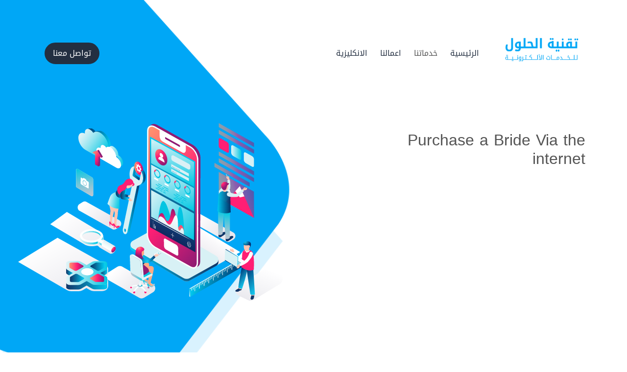

--- FILE ---
content_type: text/html; charset=UTF-8
request_url: https://tses.io/2022/02/07/purchase-a-bride-via-the-internet/
body_size: 9854
content:

<!DOCTYPE html>
<html lang="ar">
<head>

<meta name="viewport" content="width=device-width, initial-scale=1, shrink-to-fit=no">
<meta http-equiv="X-UA-Compatible" content="IE=edge" />
<meta http-equiv="Content-Type" content="application/pdf; charset=utf-8" />
<meta property="og:image" content=""/>
<title>  Purchase a Bride Via the internet</title>
<link href="https://fonts.googleapis.com/css?family=Cairo" rel="stylesheet"> 
<!-- Bootstrap CSS -->
<link rel="stylesheet" href="https://tses.io/wp-content/themes/theme_v1/css/bootstrap-rtl.min.css">
<link rel="stylesheet" href="https://tses.io/wp-content/themes/theme_v1/css/custom.css">

<link rel="stylesheet" href="https://tses.io/wp-content/themes/theme_v1/css/slick.css">
<link rel="stylesheet" href="https://tses.io/wp-content/themes/theme_v1/css/slick-theme.css">
<link rel="stylesheet" href="https://tses.io/wp-content/themes/theme_v1/css/animate.css">
<link rel="stylesheet" href="https://tses.io/wp-content/themes/theme_v1/css/all.min.css">
<link rel="stylesheet" href="https://tses.io/wp-content/themes/theme_v1/css/style.css">


<link rel="shortcut icon" type="image/x-icon" href="https://tses.io/wp-content/themes/theme_v1/images/icon.png" />
<link rel="alternate" type="application/rss+xml" title="RSS 2.0" href="https://tses.io/feed/" />
<link rel="alternate" type="text/xml" title="RSS .92" href="https://tses.io/feed/rss/" />
<link rel="alternate" type="application/atom+xml" title="Atom 0.3" href="https://tses.io/feed/atom/" />
<link rel="pingback" href="https://tses.io/xmlrpc.php" />
	<link rel='archives' title='أكتوبر 2022' href='https://tses.io/2022/10/' />
	<link rel='archives' title='سبتمبر 2022' href='https://tses.io/2022/09/' />
	<link rel='archives' title='أغسطس 2022' href='https://tses.io/2022/08/' />
	<link rel='archives' title='يوليو 2022' href='https://tses.io/2022/07/' />
	<link rel='archives' title='يونيو 2022' href='https://tses.io/2022/06/' />
	<link rel='archives' title='مايو 2022' href='https://tses.io/2022/05/' />
	<link rel='archives' title='أبريل 2022' href='https://tses.io/2022/04/' />
	<link rel='archives' title='مارس 2022' href='https://tses.io/2022/03/' />
	<link rel='archives' title='فبراير 2022' href='https://tses.io/2022/02/' />
	<link rel='archives' title='يناير 2022' href='https://tses.io/2022/01/' />
	<link rel='archives' title='ديسمبر 2021' href='https://tses.io/2021/12/' />
	<link rel='archives' title='نوفمبر 2021' href='https://tses.io/2021/11/' />
	<link rel='archives' title='أكتوبر 2021' href='https://tses.io/2021/10/' />
	<link rel='archives' title='سبتمبر 2021' href='https://tses.io/2021/09/' />
	<link rel='archives' title='أغسطس 2021' href='https://tses.io/2021/08/' />
	<link rel='archives' title='يوليو 2021' href='https://tses.io/2021/07/' />
	<link rel='archives' title='يونيو 2021' href='https://tses.io/2021/06/' />
	<link rel='archives' title='مايو 2021' href='https://tses.io/2021/05/' />
	<link rel='archives' title='أبريل 2021' href='https://tses.io/2021/04/' />
	<link rel='archives' title='ديسمبر 2020' href='https://tses.io/2020/12/' />
	<link rel='archives' title='نوفمبر 2020' href='https://tses.io/2020/11/' />
	<link rel='archives' title='أكتوبر 2020' href='https://tses.io/2020/10/' />
	<link rel='archives' title='أبريل 2020' href='https://tses.io/2020/04/' />
	<link rel='archives' title='فبراير 2020' href='https://tses.io/2020/02/' />
	<link rel='archives' title='ديسمبر 2019' href='https://tses.io/2019/12/' />
	<link rel='archives' title='نوفمبر 2019' href='https://tses.io/2019/11/' />
	<link rel='archives' title='أكتوبر 2019' href='https://tses.io/2019/10/' />
	<link rel='archives' title='سبتمبر 2019' href='https://tses.io/2019/09/' />
	<link rel='archives' title='أغسطس 2019' href='https://tses.io/2019/08/' />
<meta name='robots' content='max-image-preview:large' />
<link rel="alternate" type="application/rss+xml" title="تقنية الحلول للخدمات الالكترونية &laquo; Purchase a Bride Via the internet خلاصة التعليقات" href="https://tses.io/2022/02/07/purchase-a-bride-via-the-internet/feed/" />
<link rel="alternate" title="oEmbed (JSON)" type="application/json+oembed" href="https://tses.io/wp-json/oembed/1.0/embed?url=https%3A%2F%2Ftses.io%2F2022%2F02%2F07%2Fpurchase-a-bride-via-the-internet%2F" />
<link rel="alternate" title="oEmbed (XML)" type="text/xml+oembed" href="https://tses.io/wp-json/oembed/1.0/embed?url=https%3A%2F%2Ftses.io%2F2022%2F02%2F07%2Fpurchase-a-bride-via-the-internet%2F&#038;format=xml" />
<style id='wp-img-auto-sizes-contain-inline-css' type='text/css'>
img:is([sizes=auto i],[sizes^="auto," i]){contain-intrinsic-size:3000px 1500px}
/*# sourceURL=wp-img-auto-sizes-contain-inline-css */
</style>
<style id='wp-emoji-styles-inline-css' type='text/css'>

	img.wp-smiley, img.emoji {
		display: inline !important;
		border: none !important;
		box-shadow: none !important;
		height: 1em !important;
		width: 1em !important;
		margin: 0 0.07em !important;
		vertical-align: -0.1em !important;
		background: none !important;
		padding: 0 !important;
	}
/*# sourceURL=wp-emoji-styles-inline-css */
</style>
<style id='wp-block-library-inline-css' type='text/css'>
:root{--wp-block-synced-color:#7a00df;--wp-block-synced-color--rgb:122,0,223;--wp-bound-block-color:var(--wp-block-synced-color);--wp-editor-canvas-background:#ddd;--wp-admin-theme-color:#007cba;--wp-admin-theme-color--rgb:0,124,186;--wp-admin-theme-color-darker-10:#006ba1;--wp-admin-theme-color-darker-10--rgb:0,107,160.5;--wp-admin-theme-color-darker-20:#005a87;--wp-admin-theme-color-darker-20--rgb:0,90,135;--wp-admin-border-width-focus:2px}@media (min-resolution:192dpi){:root{--wp-admin-border-width-focus:1.5px}}.wp-element-button{cursor:pointer}:root .has-very-light-gray-background-color{background-color:#eee}:root .has-very-dark-gray-background-color{background-color:#313131}:root .has-very-light-gray-color{color:#eee}:root .has-very-dark-gray-color{color:#313131}:root .has-vivid-green-cyan-to-vivid-cyan-blue-gradient-background{background:linear-gradient(135deg,#00d084,#0693e3)}:root .has-purple-crush-gradient-background{background:linear-gradient(135deg,#34e2e4,#4721fb 50%,#ab1dfe)}:root .has-hazy-dawn-gradient-background{background:linear-gradient(135deg,#faaca8,#dad0ec)}:root .has-subdued-olive-gradient-background{background:linear-gradient(135deg,#fafae1,#67a671)}:root .has-atomic-cream-gradient-background{background:linear-gradient(135deg,#fdd79a,#004a59)}:root .has-nightshade-gradient-background{background:linear-gradient(135deg,#330968,#31cdcf)}:root .has-midnight-gradient-background{background:linear-gradient(135deg,#020381,#2874fc)}:root{--wp--preset--font-size--normal:16px;--wp--preset--font-size--huge:42px}.has-regular-font-size{font-size:1em}.has-larger-font-size{font-size:2.625em}.has-normal-font-size{font-size:var(--wp--preset--font-size--normal)}.has-huge-font-size{font-size:var(--wp--preset--font-size--huge)}.has-text-align-center{text-align:center}.has-text-align-left{text-align:left}.has-text-align-right{text-align:right}.has-fit-text{white-space:nowrap!important}#end-resizable-editor-section{display:none}.aligncenter{clear:both}.items-justified-left{justify-content:flex-start}.items-justified-center{justify-content:center}.items-justified-right{justify-content:flex-end}.items-justified-space-between{justify-content:space-between}.screen-reader-text{border:0;clip-path:inset(50%);height:1px;margin:-1px;overflow:hidden;padding:0;position:absolute;width:1px;word-wrap:normal!important}.screen-reader-text:focus{background-color:#ddd;clip-path:none;color:#444;display:block;font-size:1em;height:auto;left:5px;line-height:normal;padding:15px 23px 14px;text-decoration:none;top:5px;width:auto;z-index:100000}html :where(.has-border-color){border-style:solid}html :where([style*=border-top-color]){border-top-style:solid}html :where([style*=border-right-color]){border-right-style:solid}html :where([style*=border-bottom-color]){border-bottom-style:solid}html :where([style*=border-left-color]){border-left-style:solid}html :where([style*=border-width]){border-style:solid}html :where([style*=border-top-width]){border-top-style:solid}html :where([style*=border-right-width]){border-right-style:solid}html :where([style*=border-bottom-width]){border-bottom-style:solid}html :where([style*=border-left-width]){border-left-style:solid}html :where(img[class*=wp-image-]){height:auto;max-width:100%}:where(figure){margin:0 0 1em}html :where(.is-position-sticky){--wp-admin--admin-bar--position-offset:var(--wp-admin--admin-bar--height,0px)}@media screen and (max-width:600px){html :where(.is-position-sticky){--wp-admin--admin-bar--position-offset:0px}}

/*# sourceURL=wp-block-library-inline-css */
</style><style id='global-styles-inline-css' type='text/css'>
:root{--wp--preset--aspect-ratio--square: 1;--wp--preset--aspect-ratio--4-3: 4/3;--wp--preset--aspect-ratio--3-4: 3/4;--wp--preset--aspect-ratio--3-2: 3/2;--wp--preset--aspect-ratio--2-3: 2/3;--wp--preset--aspect-ratio--16-9: 16/9;--wp--preset--aspect-ratio--9-16: 9/16;--wp--preset--color--black: #000000;--wp--preset--color--cyan-bluish-gray: #abb8c3;--wp--preset--color--white: #ffffff;--wp--preset--color--pale-pink: #f78da7;--wp--preset--color--vivid-red: #cf2e2e;--wp--preset--color--luminous-vivid-orange: #ff6900;--wp--preset--color--luminous-vivid-amber: #fcb900;--wp--preset--color--light-green-cyan: #7bdcb5;--wp--preset--color--vivid-green-cyan: #00d084;--wp--preset--color--pale-cyan-blue: #8ed1fc;--wp--preset--color--vivid-cyan-blue: #0693e3;--wp--preset--color--vivid-purple: #9b51e0;--wp--preset--gradient--vivid-cyan-blue-to-vivid-purple: linear-gradient(135deg,rgb(6,147,227) 0%,rgb(155,81,224) 100%);--wp--preset--gradient--light-green-cyan-to-vivid-green-cyan: linear-gradient(135deg,rgb(122,220,180) 0%,rgb(0,208,130) 100%);--wp--preset--gradient--luminous-vivid-amber-to-luminous-vivid-orange: linear-gradient(135deg,rgb(252,185,0) 0%,rgb(255,105,0) 100%);--wp--preset--gradient--luminous-vivid-orange-to-vivid-red: linear-gradient(135deg,rgb(255,105,0) 0%,rgb(207,46,46) 100%);--wp--preset--gradient--very-light-gray-to-cyan-bluish-gray: linear-gradient(135deg,rgb(238,238,238) 0%,rgb(169,184,195) 100%);--wp--preset--gradient--cool-to-warm-spectrum: linear-gradient(135deg,rgb(74,234,220) 0%,rgb(151,120,209) 20%,rgb(207,42,186) 40%,rgb(238,44,130) 60%,rgb(251,105,98) 80%,rgb(254,248,76) 100%);--wp--preset--gradient--blush-light-purple: linear-gradient(135deg,rgb(255,206,236) 0%,rgb(152,150,240) 100%);--wp--preset--gradient--blush-bordeaux: linear-gradient(135deg,rgb(254,205,165) 0%,rgb(254,45,45) 50%,rgb(107,0,62) 100%);--wp--preset--gradient--luminous-dusk: linear-gradient(135deg,rgb(255,203,112) 0%,rgb(199,81,192) 50%,rgb(65,88,208) 100%);--wp--preset--gradient--pale-ocean: linear-gradient(135deg,rgb(255,245,203) 0%,rgb(182,227,212) 50%,rgb(51,167,181) 100%);--wp--preset--gradient--electric-grass: linear-gradient(135deg,rgb(202,248,128) 0%,rgb(113,206,126) 100%);--wp--preset--gradient--midnight: linear-gradient(135deg,rgb(2,3,129) 0%,rgb(40,116,252) 100%);--wp--preset--font-size--small: 13px;--wp--preset--font-size--medium: 20px;--wp--preset--font-size--large: 36px;--wp--preset--font-size--x-large: 42px;--wp--preset--spacing--20: 0.44rem;--wp--preset--spacing--30: 0.67rem;--wp--preset--spacing--40: 1rem;--wp--preset--spacing--50: 1.5rem;--wp--preset--spacing--60: 2.25rem;--wp--preset--spacing--70: 3.38rem;--wp--preset--spacing--80: 5.06rem;--wp--preset--shadow--natural: 6px 6px 9px rgba(0, 0, 0, 0.2);--wp--preset--shadow--deep: 12px 12px 50px rgba(0, 0, 0, 0.4);--wp--preset--shadow--sharp: 6px 6px 0px rgba(0, 0, 0, 0.2);--wp--preset--shadow--outlined: 6px 6px 0px -3px rgb(255, 255, 255), 6px 6px rgb(0, 0, 0);--wp--preset--shadow--crisp: 6px 6px 0px rgb(0, 0, 0);}:where(.is-layout-flex){gap: 0.5em;}:where(.is-layout-grid){gap: 0.5em;}body .is-layout-flex{display: flex;}.is-layout-flex{flex-wrap: wrap;align-items: center;}.is-layout-flex > :is(*, div){margin: 0;}body .is-layout-grid{display: grid;}.is-layout-grid > :is(*, div){margin: 0;}:where(.wp-block-columns.is-layout-flex){gap: 2em;}:where(.wp-block-columns.is-layout-grid){gap: 2em;}:where(.wp-block-post-template.is-layout-flex){gap: 1.25em;}:where(.wp-block-post-template.is-layout-grid){gap: 1.25em;}.has-black-color{color: var(--wp--preset--color--black) !important;}.has-cyan-bluish-gray-color{color: var(--wp--preset--color--cyan-bluish-gray) !important;}.has-white-color{color: var(--wp--preset--color--white) !important;}.has-pale-pink-color{color: var(--wp--preset--color--pale-pink) !important;}.has-vivid-red-color{color: var(--wp--preset--color--vivid-red) !important;}.has-luminous-vivid-orange-color{color: var(--wp--preset--color--luminous-vivid-orange) !important;}.has-luminous-vivid-amber-color{color: var(--wp--preset--color--luminous-vivid-amber) !important;}.has-light-green-cyan-color{color: var(--wp--preset--color--light-green-cyan) !important;}.has-vivid-green-cyan-color{color: var(--wp--preset--color--vivid-green-cyan) !important;}.has-pale-cyan-blue-color{color: var(--wp--preset--color--pale-cyan-blue) !important;}.has-vivid-cyan-blue-color{color: var(--wp--preset--color--vivid-cyan-blue) !important;}.has-vivid-purple-color{color: var(--wp--preset--color--vivid-purple) !important;}.has-black-background-color{background-color: var(--wp--preset--color--black) !important;}.has-cyan-bluish-gray-background-color{background-color: var(--wp--preset--color--cyan-bluish-gray) !important;}.has-white-background-color{background-color: var(--wp--preset--color--white) !important;}.has-pale-pink-background-color{background-color: var(--wp--preset--color--pale-pink) !important;}.has-vivid-red-background-color{background-color: var(--wp--preset--color--vivid-red) !important;}.has-luminous-vivid-orange-background-color{background-color: var(--wp--preset--color--luminous-vivid-orange) !important;}.has-luminous-vivid-amber-background-color{background-color: var(--wp--preset--color--luminous-vivid-amber) !important;}.has-light-green-cyan-background-color{background-color: var(--wp--preset--color--light-green-cyan) !important;}.has-vivid-green-cyan-background-color{background-color: var(--wp--preset--color--vivid-green-cyan) !important;}.has-pale-cyan-blue-background-color{background-color: var(--wp--preset--color--pale-cyan-blue) !important;}.has-vivid-cyan-blue-background-color{background-color: var(--wp--preset--color--vivid-cyan-blue) !important;}.has-vivid-purple-background-color{background-color: var(--wp--preset--color--vivid-purple) !important;}.has-black-border-color{border-color: var(--wp--preset--color--black) !important;}.has-cyan-bluish-gray-border-color{border-color: var(--wp--preset--color--cyan-bluish-gray) !important;}.has-white-border-color{border-color: var(--wp--preset--color--white) !important;}.has-pale-pink-border-color{border-color: var(--wp--preset--color--pale-pink) !important;}.has-vivid-red-border-color{border-color: var(--wp--preset--color--vivid-red) !important;}.has-luminous-vivid-orange-border-color{border-color: var(--wp--preset--color--luminous-vivid-orange) !important;}.has-luminous-vivid-amber-border-color{border-color: var(--wp--preset--color--luminous-vivid-amber) !important;}.has-light-green-cyan-border-color{border-color: var(--wp--preset--color--light-green-cyan) !important;}.has-vivid-green-cyan-border-color{border-color: var(--wp--preset--color--vivid-green-cyan) !important;}.has-pale-cyan-blue-border-color{border-color: var(--wp--preset--color--pale-cyan-blue) !important;}.has-vivid-cyan-blue-border-color{border-color: var(--wp--preset--color--vivid-cyan-blue) !important;}.has-vivid-purple-border-color{border-color: var(--wp--preset--color--vivid-purple) !important;}.has-vivid-cyan-blue-to-vivid-purple-gradient-background{background: var(--wp--preset--gradient--vivid-cyan-blue-to-vivid-purple) !important;}.has-light-green-cyan-to-vivid-green-cyan-gradient-background{background: var(--wp--preset--gradient--light-green-cyan-to-vivid-green-cyan) !important;}.has-luminous-vivid-amber-to-luminous-vivid-orange-gradient-background{background: var(--wp--preset--gradient--luminous-vivid-amber-to-luminous-vivid-orange) !important;}.has-luminous-vivid-orange-to-vivid-red-gradient-background{background: var(--wp--preset--gradient--luminous-vivid-orange-to-vivid-red) !important;}.has-very-light-gray-to-cyan-bluish-gray-gradient-background{background: var(--wp--preset--gradient--very-light-gray-to-cyan-bluish-gray) !important;}.has-cool-to-warm-spectrum-gradient-background{background: var(--wp--preset--gradient--cool-to-warm-spectrum) !important;}.has-blush-light-purple-gradient-background{background: var(--wp--preset--gradient--blush-light-purple) !important;}.has-blush-bordeaux-gradient-background{background: var(--wp--preset--gradient--blush-bordeaux) !important;}.has-luminous-dusk-gradient-background{background: var(--wp--preset--gradient--luminous-dusk) !important;}.has-pale-ocean-gradient-background{background: var(--wp--preset--gradient--pale-ocean) !important;}.has-electric-grass-gradient-background{background: var(--wp--preset--gradient--electric-grass) !important;}.has-midnight-gradient-background{background: var(--wp--preset--gradient--midnight) !important;}.has-small-font-size{font-size: var(--wp--preset--font-size--small) !important;}.has-medium-font-size{font-size: var(--wp--preset--font-size--medium) !important;}.has-large-font-size{font-size: var(--wp--preset--font-size--large) !important;}.has-x-large-font-size{font-size: var(--wp--preset--font-size--x-large) !important;}
/*# sourceURL=global-styles-inline-css */
</style>

<style id='classic-theme-styles-inline-css' type='text/css'>
/*! This file is auto-generated */
.wp-block-button__link{color:#fff;background-color:#32373c;border-radius:9999px;box-shadow:none;text-decoration:none;padding:calc(.667em + 2px) calc(1.333em + 2px);font-size:1.125em}.wp-block-file__button{background:#32373c;color:#fff;text-decoration:none}
/*# sourceURL=/wp-includes/css/classic-themes.min.css */
</style>
<link rel="https://api.w.org/" href="https://tses.io/wp-json/" /><link rel="alternate" title="JSON" type="application/json" href="https://tses.io/wp-json/wp/v2/posts/1236" /><link rel="EditURI" type="application/rsd+xml" title="RSD" href="https://tses.io/xmlrpc.php?rsd" />
<meta name="generator" content="WordPress 6.9" />
<link rel="canonical" href="https://tses.io/2022/02/07/purchase-a-bride-via-the-internet/" />
<link rel='shortlink' href='https://tses.io/?p=1236' />
<style type="text/css">.recentcomments a{display:inline !important;padding:0 !important;margin:0 !important;}</style>
</head>

<body class="bghome">
<header>
            <nav class="headerbg navbar navbar-expand-lg">
                <div class="container">
                    <a rel="canonical" class="headerlogo" href="https://tses.io/">
                        <img title="تقنية الحلول للحدمات الألكترونية" src="https://tses.io/wp-content/themes/theme_v1/images/logo.png" alt="" class="lazyloaded" data-ll-status="loaded">
                        <h2>النور أون لاين</h2>
                    </a>
                    <button class="navbar-toggler" type="button" data-toggle="collapse" data-target="#navbarSupportedContent" aria-controls="navbarSupportedContent" aria-expanded="false" aria-label="Toggle navigation">
                        <i class="fas fa-bars fa-lg"></i>
                      </button>
					
					
                      <div class="collapse navbar-collapse" id="navbarSupportedContent">
                        <ul id="menu-main-menu" class=" headernav navbar-nav"><li id="menu-item-10" class="menu-item menu-item-type-custom menu-item-object-custom menu-item-home menu-item-10"><a title="الرئيسية" href="https://tses.io/">الرئيسية</a></li>
<li id="menu-item-11" class="none menu-item menu-item-type-custom menu-item-object-custom menu-item-home menu-item-11"><a title="خدماتنا" href="https://tses.io/#services">خدماتنا</a></li>
<li id="menu-item-43" class="menu-item menu-item-type-post_type menu-item-object-page menu-item-43"><a title="اعمالنا" href="https://tses.io/projects-ar/">اعمالنا</a></li>
<li id="menu-item-44" class="menu-item menu-item-type-custom menu-item-object-custom menu-item-44"><a title="الانكليزية" href="https://tses.io/en">الانكليزية</a></li>
</ul> 
                        <ul id="menu-%d9%87%d9%8a%d8%af%d8%b1-%d8%b4%d9%85%d8%a7%d9%84" class="headernav headernavmobile headernavleft">
                        <li id="menu-item-9404" class="menu-item menu-item-type-post_type menu-item-object-page menu-item-9404">

                                                 <a title="تواصل معنا" href="https://tses.io/connect-us/">تواصل معنا</a>
                        
                                        </li>
                    </ul>
                        
                                
                    </div>
                    <ul id="menu-%d9%87%d9%8a%d8%af%d8%b1-%d8%b4%d9%85%d8%a7%d9%84" class="headernav headernavleft">
                        <li id="menu-item-9404" class="menu-item menu-item-type-post_type menu-item-object-page menu-item-9404">

                                                  <a title="تواصل معنا" href="https://tses.io/connect-us/">تواصل معنا</a>
                        
                                        </li>
                    </ul> 
                </div>
            </nav>
        </header>

        

           
        
            
	

<div class="clearfix"></div>
	<div class="sectionbg-thu-left bigtop_home2 bigtop_home2222">

		<div class="sectionbg sectionbg_homenew">
			<div class="container">
				<div class="row">
					
					<div class="col-md-6">
						<div class="welcomebg">
							<h1>
								Purchase a Bride Via the internet							</h1>
						
						</div>
					</div>
					<div class="col-md-6">
						<img title="تقنية الحلول للخدمات الألكترونية" style="margin-right: 98px;margin-top: 35px;width:100%" class="bgsvg01 bgsingle lazyloaded" src="https://tses.io/wp-content/themes/theme_v1						/images/2.svg" alt="" data-ll-status="loaded">
					</div>
				</div>
			</div>
			<div id="firsttexxxxt"></div>
		</div>
	</div>
	<div class="sectionbg sectionbg_homenew headermobile">
		<div class="container">
			<div class="row">
				<div class="col-md-12">
					<div class="welcomebg">
						<h1>
							Purchase a Bride Via the internet						</h1>
					</div>
				</div>
			</div>
		</div>
		<div id="firsttexxxxt"></div>
	</div>
	
	<div class="container">
		<div class="sectionbgtitle_boxnew">
			<h2>
			التفاصيل			</h2>
        </div>
		<div class="row">
			<div class="col-md-6">
				<div class="project-single">
					<h3 class="mb-5">Purchase a Bride Via the internet</h3>
						<p> If you&#8217;re buying a bride to your upcoming wedding, there are many solutions to find her  <a href="https://mybeautifulbride.net/mexican-brides">mexican wife</a>  on the net. Some sites even permit you to chat with the bride in real time. The key is to get patient and be sure you point out all of    your accurate information in your profile. -mail order birdes-to-be are available right from a variety of ethnicities and are not limited to virtually any specific faith. You can speak with them through email, discussion, and online video. </p>
<p> Buying a star of the event online can be not a unattainable process, but it really is important to pick out    something with a good status. You don&#8217;t need to waste materials your money on the free services,    nevertheless a few hundred or so dollars is worth the purchase to make sure you will find the right meet. </p>
<p> Unlike classic dating, purchasing a bride internet allows you to marry a woman out of any region or region. Just make sure the girl is legal to get married to in her home country. Virtually all internet dating sites will verify the personal information of the star of the event. They also let you email potential wives so you can get to know her better and deepen the relationship. When one buys a bride online,    you can also send her thoughtful    gifts. </p>
<p> Ship order wedding brides are usually vibrant, single girls in their early 30s coming from poorer    countries. These kinds of women may face troubles finding a suitable mate inside their own nation. But postal mail order birdes-to-be are usually more    susceptible to have a successful marriage. There is no legal problem with buying a bride online if you are careful and analyze your alternatives. </p>
<p> Mail order brides could cost between 500 usd and $4K. The cost is essentially dependent on the place    of your future wife. For example , a bride from Japan might cost as few as $500, even though a bride by Europe is likely to price    more than $4K. However , the benefits of getting a bride web based are well well worth the costs. </p>
<p> A mail order bride system will give you the    option to choose a bride-to-be based on your individual details. Which means that you can pick a woman just who suits the personality and lifestyle. Some of these services also allow you to generate a photo album and encourage you to    add it. Additionally , the best mail order bride-to-be services will provide several way of communication. </p>
<p> Submit order star of the wedding agencies in addition have the    ability to verify brides&#8217; dating profiles for mental health. They will also assist with visa papers. Lastly, in case your choice is not right, you can always cancel the offer. These products and services are designed to secure both you and the woman you choose. If you&#8217;re enthusiastic about buying a woman online, make certain to choose a assistance that is reliable and includes a safe popularity. It will give you the confidence and security    you need to get a perfect woman for your forthcoming marriage. </p>
<p> -mail order birdes-to-be are generally quicker    and safer than meeting someone    face-to-face. Once you&#8217;ve produced your decision to acquire a bride, you&#8217;ll need to communicate with the lady. Oftentimes, they&#8217;re from a unique country, you could still meet someone community to you. You should be sure to type in all of your info accurately and your profile. </p>
<p> When buying a bride online, be sure you check if the website you choose has a account    section. This section allows you to look up other can certainly profiles. The site should also deliver all of the features you&#8217;ll need for your account. The greater information you are able to enter, the better. The bride with a well-developed account could be more    likely to be serious. </p>
<p> Email order birdes-to-be are often more youthful and right from foreign countries. They are buying a family and are very keen to to find a hubby. Most submit    purchase brides would like a serious relationship with an older, more achieved man. These types of women are also very attractive and may often be willing to endanger. If you&#8217;re enthusiastic about finding an individual    for the long-term romance, mail buy brides will be the perfect choice. </p>
<p> The process is straightforward and easy.    Email order woman services will let you create a account and inspire you    to upload your images. Some sites even allow you to communicate with the bride you need to marry. </p>
					</div>
			</div>
			<div class="col-md-6">
				
				<div class="project-img">
					<button type="button" class="btn btn-primary" style="background: unset; border:unset;cursor: zoom-in;padding: 0;" data-toggle="modal" data-target=".bs-example-modal-lg">
											</button>
	
					<div class="modal fade bs-example-modal-lg" tabindex="-1" role="dialog" aria-labelledby="myLargeModalLabel"> 
						<div class="modal-dialog modal-lg" role="document">
							<div  class="modal-content mt-5">
															</div>
						</div>
					</div>
				</div>
			</div>
		</div>
	</div>
		<div class="clearfix"></div>
    <!-- Start Footer -->
    
    <footer>
        <div class="container footer__row-bordered-lg pb-5"></div>
			<div class="footertop">
				<div class="container">
					<div class="row">
						<div class="col-md-4">
							<h3 class="footertoptitle">
                            الشركة                            </h3>
                            <ul id="menu-main-menu-1" class="list-unstyled pr-0 footerlinks"><li class="menu-item menu-item-type-custom menu-item-object-custom menu-item-home menu-item-10"><a title="الرئيسية" href="https://tses.io/">الرئيسية</a></li>
<li class="none menu-item menu-item-type-custom menu-item-object-custom menu-item-home menu-item-11"><a title="خدماتنا" href="https://tses.io/#services">خدماتنا</a></li>
<li class="menu-item menu-item-type-post_type menu-item-object-page menu-item-43"><a title="اعمالنا" href="https://tses.io/projects-ar/">اعمالنا</a></li>
<li class="menu-item menu-item-type-custom menu-item-object-custom menu-item-44"><a title="الانكليزية" href="https://tses.io/en">الانكليزية</a></li>
</ul> 

						</div>
						<div class="col-md-4">
                            <div class="">
                                <h3 class="footertoptitle">
                                تابعنا على 
                                </h3>
                                <ul class="headersocial">
                                    <li><a target="_blank" class="fab fa-facebook-f" href="https://www.facebook.com/tses.io"></a></li>
                                    <li><a target="_blank" class="fab fa-twitter" href=""></a></li>
                                    <li><a target="_blank" class="fab fa-instagram" href=""></a></li>
                                    <li><a target="_blank" class="fab fa-youtube" href="https://www.youtube.com/channel/UCQQDO46tghFkEOiyq1WmdXg"></a></li>
                                    <li><a target="_blank" class="fab fa-linkedin" href="https://www.linkedin.com/company/technology-solutions-for-e-services"></a></li>
                                    
                                </ul>
                            </div>
						</div>
						<div class="col-md-4 pr-5 footer-contact-main">
							<h3 class="footertoptitle">
                            اتصل بنا                            </h3>
							<div class="footercontact">
							<div class="footercontact">
							    <p class="d-block mb-2"><i class="faa fa fa-phone"></i> 07838166007</p>
								<p class="d-block mb-2"><i class="faa fa fa-envelope"></i> info@tses.io</p>
                                <p href="#" class="d-block mb-2">
                                    <i class="faa fa fa-map-marked-alt"></i>
                                     بغداد, كرادة داخل, دايموند مول, بزنس افنيو                                </p>
														
							</div>
						</div>
					</div>
				</div>
			</div>
            <div class="container-full footer__row-bordered-lg"></div>
			<div class="footerbottom pt-3 pb-3">
			    <div class="container">
			        <div class="row">
			            <div class="col-md-6">
                             

                            جميع الحقوق محفوظة لتفنية الحلول للخدمات الألكترونية                                &COPY; 2026			            </div>
			            <div class="col-md-6">
			                
			            </div>
			        </div>
			    </div>
			</div>
		</footer>
   

    <!-- End Footer -->
                    
<script type="text/javascript" src="https://tses.io/wp-content/themes/theme_v1/js/jquery-3.2.1.min.js"></script>
<script type="text/javascript" src="https://tses.io/wp-content/themes/theme_v1/js/bootstrap.min.js"></script>
<script type="text/javascript" src="https://tses.io/wp-content/themes/theme_v1/js/custom.js"></script>
<script type="text/javascript" src="https://tses.io/wp-content/themes/theme_v1/js/slick.min.js"></script>
<script type="text/javascript" src="https://tses.io/wp-content/themes/theme_v1/js/wow.min.js"></script>


  <script> 
  new WOW().init();

    $('.autoplay').slick({
    slidesToShow: 4,
    slidesToScroll: 1,
    autoplay: true,
    autoplaySpeed: 2000,
    rtl:true,
    });


    jQuery(document).ready(function()
    {jQuery('.typed-move').each(function(){var strings=jQuery(this).attr('data-strings').split(';#$#;');
    var speed=jQuery(this).attr('data-speed');
    var delay=jQuery(this).attr('data-delay');var back_delay=jQuery(this).attr('data-back-delay');
    var back_speed=jQuery(this).attr('data-back-speed');
    var loop=jQuery(this).attr('data-loop');
    if(loop=='yes')
    loop=!0
    else loop=!1;
    var cursor=jQuery(this).attr('data-cursor');
    if(cursor=='yes')
    cursor=!0
    else cursor=!1;
    var cursor_char=jQuery(this).attr('data-cursor-char');
    jQuery(this).typed({strings:strings,typeSpeed:parseInt(speed),startDelay:parseInt(delay),backSpeed:parseInt(back_speed),
        backDelay:parseInt(back_delay),loop:loop,showCursor:cursor,cursorChar:cursor_char,})})});

   
  
      
    
    
 

        
 </script>
  
<script type="speculationrules">
{"prefetch":[{"source":"document","where":{"and":[{"href_matches":"/*"},{"not":{"href_matches":["/wp-*.php","/wp-admin/*","/wp-content/uploads/*","/wp-content/*","/wp-content/plugins/*","/wp-content/themes/theme_v1/*","/*\\?(.+)"]}},{"not":{"selector_matches":"a[rel~=\"nofollow\"]"}},{"not":{"selector_matches":".no-prefetch, .no-prefetch a"}}]},"eagerness":"conservative"}]}
</script>
<script id="wp-emoji-settings" type="application/json">
{"baseUrl":"https://s.w.org/images/core/emoji/17.0.2/72x72/","ext":".png","svgUrl":"https://s.w.org/images/core/emoji/17.0.2/svg/","svgExt":".svg","source":{"concatemoji":"https://tses.io/wp-includes/js/wp-emoji-release.min.js?ver=6.9"}}
</script>
<script type="module">
/* <![CDATA[ */
/*! This file is auto-generated */
const a=JSON.parse(document.getElementById("wp-emoji-settings").textContent),o=(window._wpemojiSettings=a,"wpEmojiSettingsSupports"),s=["flag","emoji"];function i(e){try{var t={supportTests:e,timestamp:(new Date).valueOf()};sessionStorage.setItem(o,JSON.stringify(t))}catch(e){}}function c(e,t,n){e.clearRect(0,0,e.canvas.width,e.canvas.height),e.fillText(t,0,0);t=new Uint32Array(e.getImageData(0,0,e.canvas.width,e.canvas.height).data);e.clearRect(0,0,e.canvas.width,e.canvas.height),e.fillText(n,0,0);const a=new Uint32Array(e.getImageData(0,0,e.canvas.width,e.canvas.height).data);return t.every((e,t)=>e===a[t])}function p(e,t){e.clearRect(0,0,e.canvas.width,e.canvas.height),e.fillText(t,0,0);var n=e.getImageData(16,16,1,1);for(let e=0;e<n.data.length;e++)if(0!==n.data[e])return!1;return!0}function u(e,t,n,a){switch(t){case"flag":return n(e,"\ud83c\udff3\ufe0f\u200d\u26a7\ufe0f","\ud83c\udff3\ufe0f\u200b\u26a7\ufe0f")?!1:!n(e,"\ud83c\udde8\ud83c\uddf6","\ud83c\udde8\u200b\ud83c\uddf6")&&!n(e,"\ud83c\udff4\udb40\udc67\udb40\udc62\udb40\udc65\udb40\udc6e\udb40\udc67\udb40\udc7f","\ud83c\udff4\u200b\udb40\udc67\u200b\udb40\udc62\u200b\udb40\udc65\u200b\udb40\udc6e\u200b\udb40\udc67\u200b\udb40\udc7f");case"emoji":return!a(e,"\ud83e\u1fac8")}return!1}function f(e,t,n,a){let r;const o=(r="undefined"!=typeof WorkerGlobalScope&&self instanceof WorkerGlobalScope?new OffscreenCanvas(300,150):document.createElement("canvas")).getContext("2d",{willReadFrequently:!0}),s=(o.textBaseline="top",o.font="600 32px Arial",{});return e.forEach(e=>{s[e]=t(o,e,n,a)}),s}function r(e){var t=document.createElement("script");t.src=e,t.defer=!0,document.head.appendChild(t)}a.supports={everything:!0,everythingExceptFlag:!0},new Promise(t=>{let n=function(){try{var e=JSON.parse(sessionStorage.getItem(o));if("object"==typeof e&&"number"==typeof e.timestamp&&(new Date).valueOf()<e.timestamp+604800&&"object"==typeof e.supportTests)return e.supportTests}catch(e){}return null}();if(!n){if("undefined"!=typeof Worker&&"undefined"!=typeof OffscreenCanvas&&"undefined"!=typeof URL&&URL.createObjectURL&&"undefined"!=typeof Blob)try{var e="postMessage("+f.toString()+"("+[JSON.stringify(s),u.toString(),c.toString(),p.toString()].join(",")+"));",a=new Blob([e],{type:"text/javascript"});const r=new Worker(URL.createObjectURL(a),{name:"wpTestEmojiSupports"});return void(r.onmessage=e=>{i(n=e.data),r.terminate(),t(n)})}catch(e){}i(n=f(s,u,c,p))}t(n)}).then(e=>{for(const n in e)a.supports[n]=e[n],a.supports.everything=a.supports.everything&&a.supports[n],"flag"!==n&&(a.supports.everythingExceptFlag=a.supports.everythingExceptFlag&&a.supports[n]);var t;a.supports.everythingExceptFlag=a.supports.everythingExceptFlag&&!a.supports.flag,a.supports.everything||((t=a.source||{}).concatemoji?r(t.concatemoji):t.wpemoji&&t.twemoji&&(r(t.twemoji),r(t.wpemoji)))});
//# sourceURL=https://tses.io/wp-includes/js/wp-emoji-loader.min.js
/* ]]> */
</script>
</body>
</html>

--- FILE ---
content_type: text/css
request_url: https://tses.io/wp-content/themes/theme_v1/css/style.css
body_size: 18997
content:
@import url('https://fonts.googleapis.com/earlyaccess/droidarabickufi.css');
@font-face {
    font-family: B Mitra;
    src: url(../fonts/BMitra.ttf);
  }
  html{
    scroll-behavior: smooth;
  }
body{
    font-family: "droid Arabic Kufi", sans-serif !important;
    color: #555;
    background: #f3f3f3;
    direction: rtl;
    text-align: right;
    direction: rtl;
}
body.bghome {
    background: #fff url(../images/bg022.png) no-repeat top left;
    background-size: auto;
    background-size: 100% 850px;
}
/* start header */
.headermobile {
    display: none;
}
.headernavmobile {
    display: none;
}
.headerbg {
    display:block;
    background-color:transparent;
    padding:50px 0;
    margin-bottom:60px;
    position:relative;
    z-index:2
   }
   .headerlogo {
    display:block;
    float:right;
    width:18%;
    margin:10px 0 0
   }
   .headerlogo img {
    width:auto;
    height:78px;
    display:block;
    float:right;
    width: 180px;
   }
   .headerlogo h2 {
    margin:8px 20px 0 0;
    display:none;
    float:right;
    font-weight:400;
    font-size:24px
   }
   .headerbg .navbar-collapse {
    float:right;
    width:75%;
    padding-right:18px
   }
  .headernavleft {
    float:left;
    width: 130px;
   }
   .headernav {
    margin:30px 0 0;
    padding:0;
    float:right
   }
   .headernav>li {
    display:inline-block;
    margin:0
   }
   .headernav>li>a {
    font-size:16px;
    font-weight:300;
    color:#232f41;
    display:block;
    padding:8px;
    margin-left:10px;
    position:relative
   }
  .headernavleft>li>a {
    border:2px solid #232f41;
    background-color:#232f41;
    border-radius:50px;
    padding-right:15px;
    padding-left:15px;
    color:#fff;
    margin:0 6px 0 0
   }
  .headernavleft.headernavColorwhats>li>a {
    background-color:#25d366;
    border-color:#25d366
   }
.headernavleft.headernavColorwhats>li>a:hover {
    background-color:#20b657;
    border-color:#20b657
   }
.headernavleft.headernavColorwhats>li>a .fab {
    margin-left:4px
   }
  .headernavleft>li>a:before,
  .headernavleft>li>a:after {
    display:none!important
   }
  .headernavleft>li>a:hover {
    border:2px solid #fff;
    background-color:transparent;
    color:#fff
   }
   .headernavleft>li>a:hover {
    border:2px solid #fff;
    background-color:#00a7f6;
    color:#fff
   }
   .headernav>li>a:hover,
   .headernav>li.active>a {
    color:#00a7f6
   }
   .bgdefault .headernav,
   .bgservies .headernav {
    margin:6px 0 0
   }
   .bgdefault .headerlogo,
   .bgservies .headerlogo {
    color:#fff;
    margin:0
   }
   .bgdefault .headerlogo:hover {
    color:#232f41
   }
   .bgdefault .headernav>li>a {
    color:#fff
   }
   .headernav>li>a>.caret {
    margin-right:10px
   }
   .headernav>li>.dropdown-menu .closee {
    cursor:pointer;
    display:block;
    text-align:center;
    margin-top:30px;
    margin-bottom:40px;
    font-size:30px;
    color:#232f41
   }
   .headernav>li>.dropdown-menu .closee:hover {
    color:#00a7f6
   }
   .headernav>li>.dropdown-menu {
    position:fixed;
    top:0;
    right:0;
    width:100%;
    height:100%;
    border:none;
    border-radius:6px;
    box-shadow:none;
    background-color:#f3fbff;
    -webkit-box-shadow:none;
    padding:10px 10%;
    min-width:200px;
    margin:0
   }
   .headernav>li>.dropdown-menu li {
    display:block;
    float:right;
    width:16.666%;
    height:170px;
    padding:10px;
    border:0
   }
   .headernav>li>.dropdown-menu li a {
    display:block;
    padding:20px;
    padding-top:55px;
    width:100%;
    height:100%;
    text-align:center;
    background-color:#fff;
    font-size:18px;
    font-weight:300;
    white-space:normal
   }
   .headernav>li>.dropdown-menu li.active a {
    color:#00a7f6
   }
   .headernav>li>.dropdown-menu li a .faa,
   .headernav>li>.dropdown-menu li a ._mi {
    display:block;
    margin-bottom:15px;
    text-align:center
   }
   .headernav>li>.dropdown-menu li a:hover {
    background-color:#00a7f6;
    color:#fff;
    box-shadow:0 5px 10px 0 rgba(0,0,0,.1);
    transform:translateY(-4px);
    -webkit-transform:translateY(-4px)
   }
   .headernav>li>.dropdown-menu li a:hover .faa,
   .headernav>li>.dropdown-menu li a:hover ._mi {
    color:#fff
   }
   .bgdefault .headernav>li>a:hover,
   .bgdefault .headernav>li.active>a,
   .bgdefault .headernav>li.dropdown.open>a {
    color:#232f41
   }
   .bgindex .headernav>li.dropdown.open>a {
    color:#00a7f6
   }
   .headernav>li>a:before,
   .headernav>li>a:after {
    position:absolute;
    left:0;
    width:100%;
    height:2px;
    background:#00a7f6;
    content:"";
    opacity:0;
    transition:all 0.3s
   }
   .bgdefault .headernav>li>a:before,
   .bgdefault .headernav>li>a:after {
    background:#232f41
   }
   .headernav>li>a:before {
    top:0;
    transform:translateY(-10px)
   }
   .headernav>li>a:after {
    bottom:0;
    transform:translateY(10px)
   }
   .headernav>li>a:hover:before,
   .headernav>li>a:hover:after,
   .headernav>li.dropdown.open>a:before,
   .headernav>li.dropdown.open>a:after,
   .headernav>li.active>a:before,
   .headernav>li.active>a:after {
    opacity:1;
    transform:translateY(0)
   }
   .headernav>li.dropdown.open>a {
    color:#232f41
   }
    .headernavleft>li>a:hover:before,
    .headernavleft>li>a:hover:after {
    display:none
   }
   .headerbg .navbar-toggle.collapsed .fa-bars {
    color:#232f41
   }
   .headerbg .navbar-toggle .fa-bars {
    font-size:30px;
    color:#1b2432;
    margin-top:16px
   }
   .headersocial {
    display:block;
    margin:10px 0 20px;
    padding:0
   }
   .headersocial li {
    display:inline-block;
    margin:0
   }
   .headersocial.colorblack li a {
    color:#232f41
   }
   .headersocial li a {
    width:40px;
    height:40px;
    line-height:40px;
    text-align:center;
    font-size:18px;
    color:#fff;
    border-radius:50%
   }
   .headersocial li a:hover {
    -webkit-transform:translateY(-2px);
    transform:translateY(-2px)
   }
   .headersocial li a.fa-facebook-f:hover {
    color:#fff;
    background:#3b5998;
    border-color:#3b5998
   }
   .headersocial li a.fa-twitter:hover {
    color:#fff;
    background:#55acee;
    border-color:#55acee
   }
   .headersocial li a.fa-google-plus-g:hover {
    color:#fff;
    background:#dd4b39;
    border-color:#dd4b39
   }
   .headersocial li a.fa-linkedin:hover {
    color:#fff;
    background:#007bb5;
    border-color:#007bb5
   }
   .headersocial li a.fa-youtube:hover {
    color:#fff;
    background:#bb3330;
    border-color:#bb3330
   }
   .headersocial li a.fa-instagram:hover {
    color:#fff;
    background:#cd486b;
    border-color:#cd486b
   }
   .headersocial li a.fa-whatsapp:hover {
    color:#fff;
    background:#4dc247;
    border-color:#4dc247
   }
   .headersocial li a.fa-behance:hover {
    color:#fff;
    background:#1769ff;
    border-color:#1769ff
   }
   .headersocial li a.fa-deviantart:hover {
    color:#fff;
    background:#13cc46;
    border-color:#13cc46
   }
   .headersocial li a.fa-dribbble:hover {
    color:#fff;
    background:#ea4c89;
    border-color:#ea4c89
   }
   .headersocial.colored li a.fa-facebook-f {
    color:#3b5998
   }
   .headersocial.colored li a.fa-twitter {
    color:#55acee
   }
   .headersocial.colored li a.fa-google-plus-g {
    color:#dd4b39
   }
   .headersocial.colored li a.fa-linkedin {
    color:#007bb5
   }
   .headersocial.colored li a.fa-youtube {
    color:#bb3330
   }
   .headersocial.colored li a.fa-instagram {
    color:#cd486b
   }
   .headersocial.colored li a.fa-whatsapp {
    color:#4dc247
   }
   .headersocial.colored li a.fa-behance {
    color:#1769ff
   }
   .headersocial.colored li a.fa-deviantart {
    color:#13cc46
   }
   .headersocial.colored li a.fa-dribbble {
    color:#ea4c89
   }
   .headerbg.sticky {
    box-shadow:0 0 20px 0 rgba(0,0,0,.1);
    background-color:#fff;
    top:0;
    position:fixed;
    width:100%;
    z-index:99;
    padding:10px 0;
    width:100%;
    -webkit-animation:headerbgf 1s;
    -moz-animation:headerbgf 1s;
    -o-animation:headerbgf 1s;
    animation:headerbgf 1s
   }
   .headerbg.sticky .headerlogo,
   .headerbg.sticky .headernav>li>a {
    opacity:1!important;
    transform:none!important
   }
   .headerbg.sticky .headerlogo {
    margin:0
   }
   .headerbg.sticky .headerlogo img {
    height:43px
   }
   .headerbg.sticky .headerlogo h2 {
    font-size:19px;
    margin:6px 15px 0 0
   }
   .headerbg.sticky .headernav {
    margin:0
   }
   .headerbg.sticky .navbar-toggle {
    margin:0
   }
.headernavleft>li>a:hover {
    border:2px solid #fff;
    background-color:#00a7f6;
    color:#fff
   }
   @keyframes headerbgf {
    from {
     -webkit-transform:translateY(-100%);
     -ms-transform:translateY(-100%);
     transform:translateY(-100%)
    }
    to {
     -webkit-transform:translateY(0%);
     -ms-transform:translateY(0%);
     transform:translateY(0%)
    }
   }
   @-webkit-keyframes headerbgf {
    from {
     -webkit-transform:translateY(-100%);
     -ms-transform:translateY(-100%);
     transform:translateY(-100%)
    }
    to {
     -webkit-transform:translateY(0%);
     -ms-transform:translateY(0%);
     transform:translateY(0%)
    }
   }
   .none>a:before, .none>a:after {
    background:none !important ;
   }
   .none a {
       color: inherit !important;
   }

/****/

.sectionbg-thu-left.bigtop_home2 {
    height: auto;
    overflow: hidden;
    margin-bottom: 150px;
}
.sectionbg-thu-left, .sectionbg-thu-pos {
    display: block;
    position: relative;
}
.sectionbg-thu-left.bigtop_home2 img.bgsvg01 {
    margin-top: 0;
}
.sectionbg-thu-left > img {
    float: left;
}
.sectionbg-thu-left > img {
    float: left;
}
.sectionbg-thu-right > img, .sectionbg-thu-left > img {
    display: block;
    width: 47%;
    margin: 0;
    margin-top: 0px;
    margin-top: 75px !important;
}
.bgsvg01 {
    height: 460px;
    transform: translateY(-100px)translateX(50px) !important;
    -webkit-transform: translateY(-100px)translateX(50px) !important;
}
.sectionbg.sectionbg_homenew {
    margin-top: 20px !important;
}
.bigtop_home2 .sectionbg {
    margin-bottom: 0;
}
.welcomebg {
    font-size: 16px;
    display: block;
    margin: 0 0 0 120px;
    text-align: right;
}
.welcomebg h1 {
    margin: 0;
    display: block;
    font-size: 32px;
    font-weight: 300;
}
.typed {
    display: block;
    color: #00a7f6;
    margin-top: 12px;
    font-size: 25px;
}
.welcomebg p {
    color: #5e646b;
    margin: 30px 0;
    line-height: 1.7em;
    text-align: justify;
}


/* end header */

/* statr index content */

/* our services */

.sectionbgtitle_boxnew {
    margin-bottom: 40px;
}
.sectionbgtitle_boxnew h2 {
    position: relative;
    font-size: 30px;
    color: #00a7f6;
    font-weight: 300;
    margin: 0 0 5px;
}
.sectionbgtitle_boxnew h3 {
    font-size: 40px;
    font-weight: 300;
    margin: 0 0 20px;
}
.sectionbgtitle_boxnew h2::before {
    position: relative;
    content: '';
    background-image: url(../images/icon306.svg);
    width: 82px;
    height: 10px;
    margin-left: 15px;
    display: inline-block;
}

.sectionbgtitle_boxnew p {

    font-size: 20px;
    line-height: 1.6em;
    font-weight: 300px;
    color: #949494;
    margin-top: 15px;

}

.myShadow {
    box-shadow: 1px 2px 5px #999999;
    transition: all .4s ease-in-out;
}
.our-services .myShadow:hover{
    box-shadow: 2px 3px 15px #999999;
    transform: translateY(-1px);
    border: 2px solid #00a7f6;
}
.card {
    position: relative;
    display: flex;
    flex-direction: column;
    min-width: 0;
    word-wrap: break-word;
    background-color: #fff;
    background-clip: border-box;
    border: 1px solid rgba(0,0,0,.125);
    border-radius: .25rem;
}
.our-services {
    margin-bottom: 120px;
}
.our-services .service {
    padding: 30px;
    text-align: center;
    transition: all .3s ease-in;
    height: 225px;
}
.our-services .service h3 {
    font-size: 22px;
}
.our-services .service i {
    color: #0aaaf6;
    margin-bottom: 20px;
}
.our-services .service p {
    color:#5e646b;
}

/* end services */

/*  our projects */
.btn-outine {
    background-color: transparent;
    color: #00a7f6;
    border: 1px solid #00a7f6;
    border-radius: 50px;
}
.btn-outine {
    position: relative;
    overflow: hidden;
}
.btn-outine span {
    position: absolute;
    display: block;
    width: 0;
    height: 0;
    border-radius: 50%;
    background-color: #00a7f6;
    transition: width .4s ease-in-out,height .4s ease-in-out;
    -webkit-transform: translate(-50%,-50%);
    transform: translate(-50%,-50%);
    z-index: -1;
}
.btn-outine:hover {
    color: #fff;
}
.btn-outine:hover span{
    width: 225%;
    height: 562.5px;
}
.our-projects .project {
    text-align: center;
    transition: all .3s ease-in;
    border-radius: 10px;
    margin-bottom: 30px;
}
.our-projects .project img {
    border-top-left-radius: 10px;
    border-top-right-radius: 10px;
    height: 260px !important;
    width: 100%;
}
.our-projects .project h3 {
    font-size: 18px;
    font-weight: 600;
    color: #555555;
}
.our-projects .project p {
    color:#5e646b;
    font-size: 15px;
}
.our-projects .project .project-des {
    padding: 20px;
}
.our-projects .myShadow:hover{
    box-shadow: 2px 3px 15px #999999;
    transform: translateY(-1px);
    border: 1px solid #00a7f6;
}
.pages {
    margin-top: 50px;
}
.page-numbers {
    border: 1px solid #00a7f6;
    padding: 4px 12px;
    background: #fff;
    color: #00a7f6;
    font-weight: 600;
    margin-left: 5px;
    border-radius: 3px;
}
.current {
    background: #00a7f6;
    color: #fff;
}

/* end our projects */

/* start partners */
.slick-prev, .slick-next {
    display: none !important;
}
.slick-slide img {
    width: 200px;
    height: 175px;
    border-radius: 10px;
}
.partners img {
    transition: ease-in-out .4s;
    -moz-transition: ease-in-out .4s;
    -webkit-transition: ease-in-out .4s;
    width: 225px;
    height: 175px;
    border-radius: 8px;
    margin: auto;
    display: block;
    margin-bottom: 15px;
}
.partners img:hover {
    box-shadow: 2px 3px 10px #999999;
    transform: translateY(-1px);
}
.partner .project-single a {
    text-decoration: none;
    color:#00a7f6;
    transition: ease-in-out .3s;
    -moz-transition: ease-in-out .3s;
    -webkit-transition: ease-in-out .3s;
}
.partner .project-single a i {
    padding-left: 10px;
}


/* end partners */

/* end index */

/* start project single */

.project-single p {
    text-align: justify;
    line-height: 25px;
}
.project-img .modal {
    background: rgba(0,0,0,.4);
}
.project-img .main-img {
    border: 2px solid #1fb2f7;
    border-radius: 5px;
    height: 600px;
}
.project-img .modal-img {
    width: 100%;
    height: 100%;
}



/* end single project */


/* start contact */

.contact-banner img {
    width: 34%;
    margin-right: 3%;
    margin-left: 4%;
    margin-top: 44px !important;
}

#wpforms-51-field_1,
#wpforms-51-field_2,
#wpforms-51-field_3 {
    border-radius: 5px;
    color: #333;
    padding: 22px;
}
#wpforms-51-field_1:focus,
#wpforms-51-field_2:focus,
#wpforms-51-field_3:focus {
    border: 1px solid #1fb2f7;
}
#wpforms-submit-51 {
    background: #00a7f6;
    color: #fff;
    padding: 10px 50px;
    border-radius: 50px;
}

/* end contact */


/* start footer */
footer {
    padding-top: 80px;
}
.footer-contact-main {
    padding-right: 15px !important;
}
footer .headersocial li a {
    color: #444;
    border: 1px solid rgba(50,50,50,.2);
}
footer h3 {
    font-size: 22px;
    margin: 0 0 30px;
    font-weight: 400;
}
footer .footer__row-bordered-lg {
    border-top: 1px solid #e3e3e3;
    padding-bottom: .625rem;
}
footer a {
    color: #666;
}
footer .footerlinks,
footer .headersocial,
footer .footercontact {
    transition: all ease-in-out .5s;
}
footer .footerlinks li  {
    margin-bottom: 8px;
}
footer .footerlinks li a:hover,
footer .footercontact p:hover {
    color: #00a7f6;
}

/* end footer */

/* start resposive mobile */

@media(max-width:768px) {
    .headerbg {
        padding: 0;
    }
    .headerlogo {
        width: 24%;
        margin: 0;
        margin-right: 10px;
    }
    .headerlogo img {
        height:70px;
        width: 130px;
     }
    .headernavleft {
        display: none;
    }
    .headerbg .navbar-collapse {
        background: #00a7f659;
        position: absolute ;
        top: 77px;
    }
    .headernav {
        margin: 10px 0 0;
    }
    .headerbg {
        margin-bottom: 5px;
    }
    body.bghome {
        background-size: 120% auto;
    }
    .bgsvg01 {
        height: 357px;
        transform: translateY(-103px)translateX(-10px) !important;
        -webkit-transform: translateY(-103px)translateX(-10px) !important;
    }
    .sectionbg-thu-right > img, .sectionbg-thu-left > img {
        width: 59%;
        margin-top: 0 !important;
    }
    .welcomebg {
        display: none;
    }
    .headermobile {
        display: block;
    }
    .sectionbg-thu-left.bigtop_home2 {
        margin-bottom: 0;
    }
    .sectionbg-thu-left.bigtop_home2 {
        height: 220px;
    }
    .headermobile {
        margin: 0;
        text-align: center;
    }
    .headermobile h1 {
        font-size: 18px;
        font-weight: 600;
    }
    .sectionbgtitle_boxnew h2 {
        font-size: 22px;
    }
    .sectionbgtitle_boxnew p {
        font-size: 16px;
    }
    .our-services .service {
        margin-bottom: 10px;
    }
    .bgsingle {
        height: 330px;
        transform: translateY(-144px)translateX(-26px) !important;
        -webkit-transform: translateY(-144px)translateX(-26px) !important;
        width: 61% !important;
    }
    .headermobile .contact-header {
        text-align: center;
    }
    .headermobile .contact-header h1 {
        font-size: 18px;
        font-weight: 600;
    }
    .headernavmobile {
        display: block;
        margin-bottom: 10px;
        float: none;
    }
    .contact-banner img {
        width: 48%;
        margin-right: 9%;
        margin-left: 6%;
        margin-top: 0;
    }
}



/* end resposive mobile */
